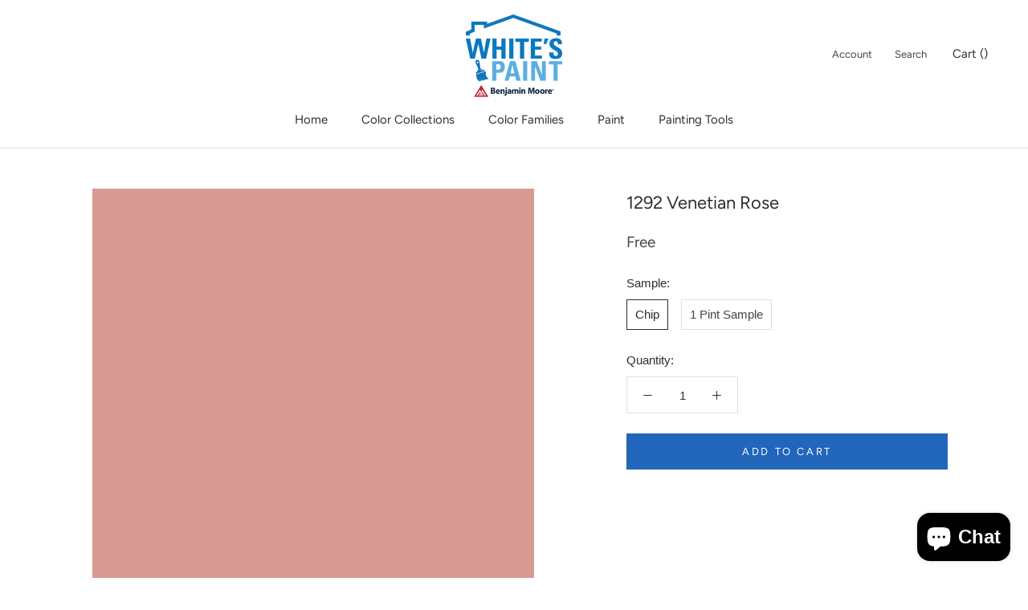

--- FILE ---
content_type: text/html; charset=utf-8
request_url: https://www.whitespaint.com/collections/bmc?page=3&view=colors
body_size: 5063
content:

{

  "colors" : [
    
      {"handle": "501-mesquite", "title": "501 Mesquite", "featured_image": "products/C3C6A4.png"}
    ,
      {"handle": "502-grasslands", "title": "502 Grasslands", "featured_image": "products/AFB288.png"}
    ,
      {"handle": "503-fraser-fir", "title": "503 Fraser Fir", "featured_image": "products/9D9E6F.png"}
    ,
      {"handle": "504-nature-s-reflection", "title": "504 Nature's Reflection", "featured_image": "products/8A885D.png"}
    ,
      {"handle": "505-hint-of-mint", "title": "505 Hint of Mint", "featured_image": "products/D9DCCC.png"}
    ,
      {"handle": "506-silver-sage", "title": "506 Silver Sage", "featured_image": "products/D2D4C4.png"}
    ,
      {"handle": "507-grecian-green", "title": "507 Grecian Green", "featured_image": "products/C3C7B1.png"}
    ,
      {"handle": "508-tree-moss", "title": "508 Tree Moss", "featured_image": "products/B8B8A1.png"}
    ,
      {"handle": "509-cypress-green", "title": "509 Cypress Green", "featured_image": "products/A3A187.png"}
    ,
      {"handle": "510-springfield-sage", "title": "510 Springfield Sage", "featured_image": "products/858367.png"}
    ,
      {"handle": "511-pine-grove", "title": "511 Pine Grove", "featured_image": "products/7D765A.png"}
    ,
      {"handle": "512-light-breeze", "title": "512 Light Breeze", "featured_image": "products/E6E1CB.png"}
    ,
      {"handle": "513-limestone", "title": "513 Limestone", "featured_image": "products/DED7BE.png"}
    ,
      {"handle": "514-flowering-herbs", "title": "514 Flowering Herbs", "featured_image": "products/CEC7AA.png"}
    ,
      {"handle": "515-baby-turtle", "title": "515 Baby Turtle", "featured_image": "products/B4A985.png"}
    ,
      {"handle": "516-ivy-league", "title": "516 Ivy League", "featured_image": "products/988B65.png"}
    ,
      {"handle": "517-greenbrook", "title": "517 Greenbrook", "featured_image": "products/7B7251.png"}
    ,
      {"handle": "518-sterling-forest", "title": "518 Sterling Forest", "featured_image": "products/6D684E.png"}
    ,
      {"handle": "519-olivetint", "title": "519 Olivetint", "featured_image": "products/EBEAD6.png"}
    ,
      {"handle": "520-spring-bud", "title": "520 Spring Bud", "featured_image": "products/E1E2CB.png"}
    ,
      {"handle": "521-nantucket-breeze", "title": "521 Nantucket Breeze", "featured_image": "products/DBD8BC.png"}
    ,
      {"handle": "522-dried-parsley", "title": "522 Dried Parsley", "featured_image": "products/CBC8A3.png"}
    ,
      {"handle": "523-ivy-lane", "title": "523 Ivy Lane", "featured_image": "products/B4B085.png"}
    ,
      {"handle": "524-hiking-path", "title": "524 Hiking Path", "featured_image": "products/9E9668.png"}
    ,
      {"handle": "525-savannah-shade", "title": "525 Savannah Shade", "featured_image": "products/918659.png"}
    ,
      {"handle": "526-chameleon", "title": "526 Chameleon", "featured_image": "products/E0E2BE.png"}
    ,
      {"handle": "527-warren-acres", "title": "527 Warren Acres", "featured_image": "products/D7DAAD.png"}
    ,
      {"handle": "528-folk-art", "title": "528 Folk Art", "featured_image": "products/D1D2A1.png"}
    ,
      {"handle": "529-sweet-daphne", "title": "529 Sweet Daphne", "featured_image": "products/C0C286.png"}
    ,
      {"handle": "530-medieval-times", "title": "530 Medieval Times", "featured_image": "products/A1A464.png"}
    ,
      {"handle": "531-ponderosa-pine", "title": "531 Ponderosa Pine", "featured_image": "products/9C9A62.png"}
    ,
      {"handle": "532-winding-vines", "title": "532 Winding Vines", "featured_image": "products/908D55.png"}
    ,
      {"handle": "533-calming-aloe", "title": "533 Calming Aloe", "featured_image": "products/E8ECD2.png"}
    ,
      {"handle": "534-crisp-green", "title": "534 Crisp Green", "featured_image": "products/E0E9CA.png"}
    ,
      {"handle": "535-soothing-green", "title": "535 Soothing Green", "featured_image": "products/D3DEBA.png"}
    ,
      {"handle": "536-sienna-laurel", "title": "536 Sienna Laurel", "featured_image": "products/CBD6A9.png"}
    ,
      {"handle": "537-shades-of-spring", "title": "537 Shades of Spring", "featured_image": "products/BCC58D.png"}
    ,
      {"handle": "538-vienna-green", "title": "538 Vienna Green", "featured_image": "products/A6B376.png"}
    ,
      {"handle": "539-sycamore-tree", "title": "539 Sycamore Tree", "featured_image": "products/8C965A.png"}
    ,
      {"handle": "540-country-green", "title": "540 Country Green", "featured_image": "products/D7E4C1.png"}
    ,
      {"handle": "541-veranda-view", "title": "541 Veranda View", "featured_image": "products/CFDEB5.png"}
    ,
      {"handle": "542-corn-stalk", "title": "542 Corn Stalk", "featured_image": "products/BACDA0.png"}
    ,
      {"handle": "543-woodland-hills-green", "title": "543 Woodland Hills Green", "featured_image": "products/A6BA80.png"}
    ,
      {"handle": "544-kiwi", "title": "544 Kiwi", "featured_image": "products/95AD6D.png"}
    ,
      {"handle": "545-buckingham-gardens", "title": "545 Buckingham Gardens", "featured_image": "products/89A068.png"}
    ,
      {"handle": "546-courtyard-green", "title": "546 Courtyard Green", "featured_image": "products/6E8454.png"}
    ,
      {"handle": "547-mint-julep", "title": "547 Mint Julep", "featured_image": "products/E0EFD2.png"}
    ,
      {"handle": "548-pastel-green", "title": "548 Pastel Green", "featured_image": "products/C9E6C0.png"}
    ,
      {"handle": "549-honeydew", "title": "549 Honeydew", "featured_image": "products/BFE0B8.png"}
    ,
      {"handle": "550-paradise-hills-green", "title": "550 Paradise Hills Green", "featured_image": "products/A2D292.png"}
    ,
      {"handle": "551-exotic-bloom", "title": "551 Exotic Bloom", "featured_image": "products/95C884.png"}
    ,
      {"handle": "552-pleasant-grove", "title": "552 Pleasant Grove", "featured_image": "products/72A556.png"}
    ,
      {"handle": "553-richmond-green", "title": "553 Richmond Green", "featured_image": "products/5F9253.png"}
    ,
      {"handle": "554-easter-hunt", "title": "554 Easter Hunt", "featured_image": "products/DDF0CB.png"}
    ,
      {"handle": "555-o-reilly-green", "title": "555 O'Reilly Green", "featured_image": "products/CEEBB9.png"}
    ,
      {"handle": "556-sounds-of-nature", "title": "556 Sounds of Nature", "featured_image": "products/B7E3A0.png"}
    ,
      {"handle": "557-leprechaun-green", "title": "557 Leprechaun Green", "featured_image": "products/A3D984.png"}
    ,
      {"handle": "558-killala-green", "title": "558 Killala Green", "featured_image": "products/84CB6B.png"}
    ,
      {"handle": "559-paradise-valley", "title": "559 Paradise Valley", "featured_image": "products/67B458.png"}
    ,
      {"handle": "560-sullivan-green", "title": "560 Sullivan Green", "featured_image": "products/51A448.png"}
    ,
      {"handle": "561-pistachio", "title": "561 Pistachio", "featured_image": "products/C9E2C5.png"}
    ,
      {"handle": "562-cucumber-salad", "title": "562 Cucumber Salad", "featured_image": "products/C0DEBF.png"}
    ,
      {"handle": "563-douglas-fern", "title": "563 Douglas Fern", "featured_image": "products/AAD0AC.png"}
    ,
      {"handle": "564-gumdrop", "title": "564 Gumdrop", "featured_image": "products/8DBA8E.png"}
    ,
      {"handle": "565-aurora-borealis", "title": "565 Aurora Borealis", "featured_image": "products/7AAC7A.png"}
    ,
      {"handle": "566-bunker-hill-green", "title": "566 Bunker Hill Green", "featured_image": "products/5A8E5E.png"}
    ,
      {"handle": "567-balsam", "title": "567 Balsam", "featured_image": "products/4D7256.png"}
    ,
      {"handle": "568-parkside-dunes", "title": "568 Parkside Dunes", "featured_image": "products/D3EDD1.png"}
    ,
      {"handle": "569-nottingham-green", "title": "569 Nottingham Green", "featured_image": "products/C5E9C8.png"}
    ,
      {"handle": "570-grassy-meadows", "title": "570 Grassy Meadows", "featured_image": "products/B2E1B9.png"}
    ,
      {"handle": "571-lotus-flower", "title": "571 Lotus Flower", "featured_image": "products/A9DEB3.png"}
    ,
      {"handle": "572-branch-brook-green", "title": "572 Branch Brook Green", "featured_image": "products/88C58E.png"}
    ,
      {"handle": "573-four-leaf-clover", "title": "573 Four Leaf Clover", "featured_image": "products/Clover.jpg"}
    ,
      {"handle": "574-once-upon-a-time", "title": "574 Once Upon a Time", "featured_image": "products/288F50.png"}
    ,
      {"handle": "575-tropical-paradise", "title": "575 Tropical Paradise", "featured_image": "products/BBECD6.png"}
    ,
      {"handle": "576-bahama-waters", "title": "576 Bahama Waters", "featured_image": "products/ABE6CD.png"}
    ,
      {"handle": "577-mermaid-s-tale", "title": "577 Mermaid's Tale", "featured_image": "products/A1DFC5.png"}
    ,
      {"handle": "578-florida-keys", "title": "578 Florida Keys", "featured_image": "products/florida-keys.jpg"}
    ,
      {"handle": "579-cliffside-park", "title": "579 Cliffside Park", "featured_image": "products/75C8A2.png"}
    ,
      {"handle": "580-arlington-green", "title": "580 Arlington Green", "featured_image": "products/5AB990.png"}
    ,
      {"handle": "581-floradale-isle", "title": "581 Floradale Isle", "featured_image": "products/31976B.png"}
    ,
      {"handle": "582-cool-mint", "title": "582 Cool Mint", "featured_image": "products/D7EFE2.png"}
    ,
      {"handle": "583-mountainview", "title": "583 Mountainview", "featured_image": "products/C7E9D8.png"}
    ,
      {"handle": "584-st-john-s-bay", "title": "584 St. John's Bay", "featured_image": "products/B5E2CE.png"}
    ,
      {"handle": "585-lady-liberty", "title": "585 Lady Liberty", "featured_image": "products/95D1B6.png"}
    ,
      {"handle": "586-northern-lights", "title": "586 Northern Lights", "featured_image": "products/78BE9C.png"}
    ,
      {"handle": "587-scotch-plains-green", "title": "587 Scotch Plains Green", "featured_image": "products/51A07A.png"}
    ,
      {"handle": "588-luck-of-the-irish", "title": "588 Luck of the Irish", "featured_image": "products/46926D.png"}
    ,
      {"handle": "589-gentle-breeze", "title": "589 Gentle Breeze", "featured_image": "products/B1E7D4.png"}
    ,
      {"handle": "590-celadon", "title": "590 Celadon", "featured_image": "products/A1DFCB.png"}
    ,
      {"handle": "591-spring-fresh", "title": "591 Spring Fresh", "featured_image": "products/89D6BD.png"}
    ,
      {"handle": "592-rosamilia-green", "title": "592 Rosamilia Green", "featured_image": "products/66BFA0.png"}
    ,
      {"handle": "593-island-getaway", "title": "593 Island Getaway", "featured_image": "products/3BA681.png"}
    ,
      {"handle": "594-peridot", "title": "594 Peridot", "featured_image": "products/238966.png"}
    ,
      {"handle": "595-deep-jungle", "title": "595 Deep Jungle", "featured_image": "products/306A57.png"}
    ,
      {"handle": "596-spearmint-ice", "title": "596 Spearmint Ice", "featured_image": "products/D4ECDE.png"}
    ,
      {"handle": "597-quartz-stone", "title": "597 Quartz Stone", "featured_image": "products/CBE9DE.png"}
    ,
      {"handle": "598-surf-n-turf", "title": "598 Surf 'n Turf", "featured_image": "products/B1DECF.png"}
    ,
      {"handle": "599-brookdale-gardens", "title": "599 Brookdale Gardens", "featured_image": "products/86C6B2.png"}
    ,
      {"handle": "600-medici-malachite", "title": "600 Medici Malachite", "featured_image": "products/63A791.png"}
    ,
      {"handle": "601-juniper-green", "title": "601 Juniper Green", "featured_image": "products/458A74.png"}
    ,
      {"handle": "602-gondola-ride", "title": "602 Gondola Ride", "featured_image": "products/375C4F.png"}
    ,
      {"handle": "603-spring-breeze", "title": "603 Spring Breeze", "featured_image": "products/C8ECDF.png"}
    ,
      {"handle": "604-biscayne-shore", "title": "604 Biscayne Shore", "featured_image": "products/AFE4D4.png"}
    ,
      {"handle": "605-calming-green", "title": "605 Calming Green", "featured_image": "products/8AD7C5.png"}
    ,
      {"handle": "606-island-paradise", "title": "606 Island Paradise", "featured_image": "products/5BC1A9.png"}
    ,
      {"handle": "607-albuquerque-teal", "title": "607 Albuquerque Teal", "featured_image": "products/21A68C.png"}
    ,
      {"handle": "608-erin-green", "title": "608 Erin Green", "featured_image": "products/00917A.png"}
    ,
      {"handle": "609-lucky-shamrock", "title": "609 Lucky Shamrock", "featured_image": "products/2A806C.png"}
    ,
      {"handle": "610-antigua-aqua", "title": "610 Antigua Aqua", "featured_image": "products/C7ECDD.png"}
    ,
      {"handle": "611-springtime-green", "title": "611 Springtime Green", "featured_image": "products/AFE9D5.png"}
    ,
      {"handle": "612-hills-of-ireland", "title": "612 Hills of Ireland", "featured_image": "products/9FE3CE.png"}
    ,
      {"handle": "613-fresh-green", "title": "613 Fresh Green", "featured_image": "products/83DDC5.png"}
    ,
      {"handle": "614-st-patty-s-day", "title": "614 St. Patty's Day", "featured_image": "products/50C9AC.png"}
    ,
      {"handle": "615-mayan-green", "title": "615 Mayan Green", "featured_image": "products/00B998.png"}
    ,
      {"handle": "616-garden-view", "title": "616 Garden View", "featured_image": "products/009A7B.png"}
    ,
      {"handle": "617-lido-green", "title": "617 Lido Green", "featured_image": "products/D3E9DC.png"}
    ,
      {"handle": "618-robin-s-nest", "title": "618 Robin's Nest", "featured_image": "products/C0E0D5.png"}
    ,
      {"handle": "619-copper-patina", "title": "619 Copper Patina", "featured_image": "products/AFD7CB.png"}
    ,
      {"handle": "620-key-largo-green", "title": "620 Key Largo Green", "featured_image": "products/97CBBB.png"}
    ,
      {"handle": "621-eucalyptus", "title": "621 Eucalyptus", "featured_image": "products/7EBBA6.png"}
    ,
      {"handle": "622-alpine-trail", "title": "622 Alpine Trail", "featured_image": "products/599E84.png"}
    ,
      {"handle": "623-deep-sea", "title": "623 Deep Sea", "featured_image": "products/367262.png"}
    ,
      {"handle": "624-bath-salts", "title": "624 Bath Salts", "featured_image": "products/DAEADD.png"}
    ,
      {"handle": "625-feather-green", "title": "625 Feather Green", "featured_image": "products/C7DDCD.png"}
    ,
      {"handle": "626-etched-glass", "title": "626 Etched Glass", "featured_image": "products/B1CFBA.png"}
    ,
      {"handle": "627-spring-break", "title": "627 Spring Break", "featured_image": "products/9CBEA6.png"}
    ,
      {"handle": "628-winchester-sage", "title": "628 Winchester Sage", "featured_image": "products/81A488.png"}
    ,
      {"handle": "629-weeping-willow", "title": "629 Weeping Willow", "featured_image": "products/638469.png"}
    ,
      {"handle": "630-martha-s-vineyard", "title": "630 Martha's Vineyard", "featured_image": "products/4D634E.png"}
    ,
      {"handle": "631-aberdeen-green", "title": "631 Aberdeen Green", "featured_image": "products/C3D8CC.png"}
    ,
      {"handle": "632-bridal-bouquet", "title": "632 Bridal Bouquet", "featured_image": "products/AFCBBD.png"}
    ,
      {"handle": "633-appalachian-trail", "title": "633 Appalachian Trail", "featured_image": "products/A1BEAF.png"}
    ,
      {"handle": "634-forest-valley-green", "title": "634 Forest Valley Green", "featured_image": "products/8AAB98.png"}
    ,
      {"handle": "635-parsley-snips", "title": "635 Parsley Snips", "featured_image": "products/75957D.png"}
    ,
      {"handle": "636-willow-grove", "title": "636 Willow Grove", "featured_image": "products/64806C.png"}
    ,
      {"handle": "637-gothic-green", "title": "637 Gothic Green", "featured_image": "products/56705F.png"}
    ,
      {"handle": "638-pure-essence", "title": "638 Pure Essence", "featured_image": "products/C4DDCB.png"}
    ,
      {"handle": "639-let-it-rain", "title": "639 Let It Rain", "featured_image": "products/B4D1C1.png"}
    ,
      {"handle": "640-dreamcatcher", "title": "640 Dreamcatcher", "featured_image": "products/9CC1B2.png"}
    ,
      {"handle": "641-everglades", "title": "641 Everglades", "featured_image": "products/83AC9D.png"}
    ,
      {"handle": "642-palm-trees", "title": "642 Palm Trees", "featured_image": "products/588977.png"}
    ,
      {"handle": "643-steamed-spinach", "title": "643 Steamed Spinach", "featured_image": "products/407465.png"}
    ,
      {"handle": "644-garden-cucumber", "title": "644 Garden Cucumber", "featured_image": "products/3E5C53.png"}
    ,
      {"handle": "645-outer-sphere", "title": "645 Outer Sphere", "featured_image": "products/CAE9DB.png"}
    ,
      {"handle": "646-hannity-green", "title": "646 Hannity Green", "featured_image": "products/BCE3D7.png"}
    ,
      {"handle": "647-fun-n-games", "title": "647 Fun 'n Games", "featured_image": "products/96CEC0.png"}
    ,
      {"handle": "648-kokopelli-teal", "title": "648 Kokopelli Teal", "featured_image": "products/koko.jpg"}
    ,
      {"handle": "649-captivating-teal", "title": "649 Captivating Teal", "featured_image": "products/56A392.png"}
    ,
      {"handle": "650-highlands-green", "title": "650 Highlands Green", "featured_image": "products/3B7E6F.png"}
    ,
      {"handle": "651-brazilian-rainforest", "title": "651 Brazilian Rainforest", "featured_image": "products/brazillian.jpg"}
    ,
      {"handle": "652-caribbean-breeze", "title": "652 Caribbean Breeze", "featured_image": "products/caribbean.jpg"}
    ,
      {"handle": "653-seagrove", "title": "653 Seagrove", "featured_image": "products/B7EAE1.png"}
    ,
      {"handle": "654-harbor-side-teal", "title": "654 Harbor Side Teal", "featured_image": "products/A2E4D8.png"}
    ,
      {"handle": "655-coastal-paradise", "title": "655 Coastal Paradise", "featured_image": "products/79D5CA.png"}
    ,
      {"handle": "656-miami-teal", "title": "656 Miami Teal", "featured_image": "products/4FC2B1.png"}
    ,
      {"handle": "657-sea-of-green", "title": "657 Sea of Green", "featured_image": "products/1DB6A4.png"}
    ,
      {"handle": "658-neptune-green", "title": "658 Neptune Green", "featured_image": "products/009181.png"}
    ,
      {"handle": "659-water-drops", "title": "659 Water Drops", "featured_image": "products/C2E7DD.png"}
    ,
      {"handle": "660-oceanfront", "title": "660 Oceanfront", "featured_image": "products/ADE1DA.png"}
    ,
      {"handle": "661-caribbean-cool", "title": "661 Caribbean Cool", "featured_image": "products/87D5D1.png"}
    ,
      {"handle": "662-mexicali-turquoise", "title": "662 Mexicali Turquoise", "featured_image": "products/78CECC.png"}
    ,
      {"handle": "663-teal-tone", "title": "663 Teal Tone", "featured_image": "products/43BBB6.png"}
    ,
      {"handle": "664-poseidon", "title": "664 Poseidon", "featured_image": "products/00A6A1.png"}
    ,
      {"handle": "665-gulf-shores", "title": "665 Gulf Shores", "featured_image": "products/008C87.png"}
    ,
      {"handle": "666-at-sea", "title": "666 At Sea", "featured_image": "products/C4E3DB.png"}
    ,
      {"handle": "667-maritime-blue", "title": "667 Maritime Blue", "featured_image": "products/B2DDD6.png"}
    ,
      {"handle": "668-lake-victoria", "title": "668 Lake Victoria", "featured_image": "products/9CD1CD.png"}
    ,
      {"handle": "669-oceanic-teal", "title": "669 Oceanic Teal", "featured_image": "products/87C5C2.png"}
    ,
      {"handle": "670-gulf-stream", "title": "670 Gulf Stream", "featured_image": "products/68B1AD.png"}
    ,
      {"handle": "671-soft-spruce", "title": "671 Soft Spruce", "featured_image": "products/3F9793.png"}
    ,
      {"handle": "672-intercoastal-green", "title": "672 Intercoastal Green", "featured_image": "products/2E7572.png"}
    ,
      {"handle": "673-iced-green", "title": "673 Iced Green", "featured_image": "products/C6DEDA.png"}
    ,
      {"handle": "674-spring-sky", "title": "674 Spring Sky", "featured_image": "products/B7D6D3.png"}
    ,
      {"handle": "675-thunderbird", "title": "675 Thunderbird", "featured_image": "products/A6CBC9.png"}
    ,
      {"handle": "676-spirit-in-the-sky", "title": "676 Spirit in the Sky", "featured_image": "products/8FBCBA.png"}
    ,
      {"handle": "677-azure-water", "title": "677 Azure Water", "featured_image": "products/689B99.png"}
    ,
      {"handle": "678-pacific-rim", "title": "678 Pacific Rim", "featured_image": "products/517B77.png"}
    ,
      {"handle": "679-olympus-green", "title": "679 Olympus Green", "featured_image": "products/3D585B.png"}
    ,
      {"handle": "680-opal-essence", "title": "680 Opal Essence", "featured_image": "products/D8E7DE.png"}
    ,
      {"handle": "681-green-wave", "title": "681 Green Wave", "featured_image": "products/C2DAD3.png"}
    ,
      {"handle": "682-warm-springs", "title": "682 Warm Springs", "featured_image": "products/ABC8C0.png"}
    ,
      {"handle": "683-st-lucia-teal", "title": "683 St. Lucia Teal", "featured_image": "products/94B8AF.png"}
    ,
      {"handle": "684-shenandoah", "title": "684 Shenandoah", "featured_image": "products/6C9187.png"}
    ,
      {"handle": "685-verdigris", "title": "685 Verdigris", "featured_image": "products/55756C.png"}
    ,
      {"handle": "686-crisp-romaine", "title": "686 Crisp Romaine", "featured_image": "products/445851.png"}
    ,
      {"handle": "687-annapolis-green", "title": "687 Annapolis Green", "featured_image": "products/C1D2CE.png"}
    ,
      {"handle": "688-seacliff-heights", "title": "688 Seacliff Heights", "featured_image": "products/BACDC8.png"}
    ,
      {"handle": "689-rhine-river", "title": "689 Rhine River", "featured_image": "products/A4BBB6_1f38b6db-8a2c-4506-b660-fa03dd3052ce.png"}
    ,
      {"handle": "690-grenada-villa", "title": "690 Grenada Villa", "featured_image": "products/8AA39C.png"}
    ,
      {"handle": "691-dartsmouth-green", "title": "691 Dartsmouth Green", "featured_image": "products/748E88_1772306f-b4b9-45a2-8ecf-0fc45fcbd114.png"}
    ,
      {"handle": "692-jack-pine", "title": "692 Jack Pine", "featured_image": "products/5A7169_5b916faf-7cca-43d5-913f-7070e6b2f2d7.png"}
    ,
      {"handle": "693-under-the-sea", "title": "693 Under the Sea", "featured_image": "products/486055.png"}
    ,
      {"handle": "694-colony-green", "title": "694 Colony Green", "featured_image": "products/CCD9CF.png"}
    ,
      {"handle": "695-turquoise-mist", "title": "695 Turquoise Mist", "featured_image": "products/C2D1C6.png"}
    ,
      {"handle": "696-pleasant-valley", "title": "696 Pleasant Valley", "featured_image": "products/B1C1B5.png"}
    ,
      {"handle": "697-scenic-drive", "title": "697 Scenic Drive", "featured_image": "products/9CAC9E.png"}
    ,
      {"handle": "698-grenadier-pond", "title": "698 Grenadier Pond", "featured_image": "products/90A393.png"}
    ,
      {"handle": "699-garden-oasis", "title": "699 Garden Oasis", "featured_image": "products/7D8D81.png"}
    ,
      {"handle": "700-enchanted-forest", "title": "700 Enchanted Forest", "featured_image": "products/606E63.png"}
    ,
      {"handle": "701-swept-away", "title": "701 Swept Away", "featured_image": "products/C7D6CD.png"}
    ,
      {"handle": "702-bali", "title": "702 Bali", "featured_image": "products/BDCEC5.png"}
    ,
      {"handle": "703-catalina-blue", "title": "703 Catalina Blue", "featured_image": "products/AABEB4.png"}
    ,
      {"handle": "704-del-mar-blue", "title": "704 Del Mar Blue", "featured_image": "products/93A9A0.png"}
    ,
      {"handle": "705-sioux-falls", "title": "705 Sioux Falls", "featured_image": "products/7F958E.png"}
    ,
      {"handle": "706-cedar-mountains", "title": "706 Cedar Mountains", "featured_image": "products/71887F.png"}
    ,
      {"handle": "707-calico-blue", "title": "707 Calico Blue", "featured_image": "products/4A5950.png"}
    ,
      {"handle": "708-white-rain", "title": "708 White Rain", "featured_image": "products/C8D8D1.png"}
    ,
      {"handle": "709-heavenly-blue", "title": "709 Heavenly Blue", "featured_image": "products/B7CCC7.png"}
    ,
      {"handle": "710-kensington-green", "title": "710 Kensington Green", "featured_image": "products/9AB9B5.png"}
    ,
      {"handle": "711-boca-raton-blue", "title": "711 Boca Raton Blue", "featured_image": "products/82A3A3.png"}
    ,
      {"handle": "712-fort-pierce-green", "title": "712 Fort Pierce Green", "featured_image": "products/6F8F8E.png"}
    ,
      {"handle": "713-polished-slate", "title": "713 Polished Slate", "featured_image": "products/4E6C6B.png"}
    ,
      {"handle": "714-hidden-falls", "title": "714 Hidden Falls", "featured_image": "products/415451.png"}
    ,
      {"handle": "715-in-your-eyes", "title": "715 In Your Eyes", "featured_image": "products/DAE5E2.png"}
    ,
      {"handle": "716-fantasy-blue", "title": "716 Fantasy Blue", "featured_image": "products/C2D5D6.png"}
    ,
      {"handle": "717-paradiso", "title": "717 Paradiso", "featured_image": "products/A9C3C6.png"}
    ,
      {"handle": "718-ocean-city-blue", "title": "718 Ocean City Blue", "featured_image": "products/97B2B7.png"}
    ,
      {"handle": "719-hemlock", "title": "719 Hemlock", "featured_image": "products/75959A.png"}
    ,
      {"handle": "720-bella-blue", "title": "720 Bella Blue", "featured_image": "products/54747C.png"}
    ,
      {"handle": "721-vanderberg-blue", "title": "721 Vanderberg Blue", "featured_image": "products/465A5D.png"}
    ,
      {"handle": "722-dolphin-s-cove", "title": "722 Dolphin's Cove", "featured_image": "products/BCDDDD.png"}
    ,
      {"handle": "723-spring-rain", "title": "723 Spring Rain", "featured_image": "products/ACD3D7.png"}
    ,
      {"handle": "724-peacock-feathers", "title": "724 Peacock Feathers", "featured_image": "products/88BDC8.png"}
    ,
      {"handle": "725-seaside-resort", "title": "725 Seaside Resort", "featured_image": "products/6FAAB4.png"}
    ,
      {"handle": "726-rendezvous-bay", "title": "726 Rendezvous Bay", "featured_image": "products/50939D.png"}
    ,
      {"handle": "727-calypso-blue", "title": "727 Calypso Blue", "featured_image": "products/397A85.png"}
    ,
      {"handle": "728-bermuda-turquoise", "title": "728 Bermuda Turquoise", "featured_image": "products/285E6B.png"}
    ,
      {"handle": "729-jack-frost", "title": "729 Jack Frost", "featured_image": "products/C1E7E5.png"}
    ,
      {"handle": "730-san-clemente-teal", "title": "730 San Clemente Teal", "featured_image": "products/AAE0DF.png"}
    ,
      {"handle": "731-surf-city", "title": "731 Surf City", "featured_image": "products/87D1D2.png"}
    ,
      {"handle": "732-burbank-blue", "title": "732 Burbank Blue", "featured_image": "products/68C1C3.png"}
    ,
      {"handle": "733-palm-coast-teal", "title": "733 Palm Coast Teal", "featured_image": "products/3AA9A9.png"}
    ,
      {"handle": "734-tropical-teal", "title": "734 Tropical Teal", "featured_image": "products/00898A.png"}
    ,
      {"handle": "735-deep-sea-green", "title": "735 Deep Sea Green", "featured_image": "products/255456.png"}
    ,
      {"handle": "736-blue-diamond", "title": "736 Blue Diamond", "featured_image": "products/B6E2E1.png"}
    ,
      {"handle": "737-sonoma-skies", "title": "737 Sonoma Skies", "featured_image": "products/A1D9DB.png"}
    ,
      {"handle": "738-clearlake", "title": "738 Clearlake", "featured_image": "products/88CDD1.png"}
    ,
      {"handle": "739-un-teal-we-meet-again", "title": "739 Un-Teal We Meet Again", "featured_image": "products/7BC7CB.png"}
    ,
      {"handle": "740-harbor-side-blue", "title": "740 Harbor Side Blue", "featured_image": "products/5CB5B9.png"}
    ,
      {"handle": "741-san-jose-blue", "title": "741 San Jose Blue", "featured_image": "products/2C9BA1.png"}
    ,
      {"handle": "742-largo-teal", "title": "742 Largo Teal", "featured_image": "products/23777B.png"}
    ,
      {"handle": "743-picture-perfect", "title": "743 Picture Perfect", "featured_image": "products/B9DCE1.png"}
    ,
      {"handle": "744-indigo", "title": "744 Indigo", "featured_image": "products/A1CFD7.png"}
    ,
      {"handle": "745-blue-rapids", "title": "745 Blue Rapids", "featured_image": "products/95C8D2.png"}
    ,
      {"handle": "746-heavenly-peace", "title": "746 Heavenly Peace", "featured_image": "products/86BECB.png"}
    ,
      {"handle": "747-bayville-blue", "title": "747 Bayville Blue", "featured_image": "products/71AEBB.png"}
    ,
      {"handle": "748-blue-toile", "title": "748 Blue Toile", "featured_image": "products/5598A9.png"}
    ,
      {"handle": "749-bainbridge-blue", "title": "749 Bainbridge Blue", "featured_image": "products/33677B.png"}
    ,
      {"handle": "750-seabrook", "title": "750 Seabrook", "featured_image": "products/B7DFE2.png"}
    
  ],
  "nextpage" : "/collections/bmc?page=4&view=colors"

}

--- FILE ---
content_type: text/javascript
request_url: https://www.whitespaint.com/cdn/shop/t/3/assets/custom.js?v=42558143451230525121627069774
body_size: -295
content:
document.addEventListener("variant:changed",function(event){typeof updateColorOptions=="function"&&updateColorOptions(),typeof updatePaintMaterial=="function"&&updatePaintMaterial()}),document.addEventListener("theme:loading:end",function(event){typeof theme.onCartUpdate=="function"&&theme.onCartUpdate()}),window.addEventListener("load",function(event){typeof updatePaintMaterial=="function"&&updatePaintMaterial(),setImagePadding()}),document.addEventListener("resize",function(event){setImagePadding()});function setImagePadding(){var productSlideshow=document.querySelector(".Product__Slideshow");if(productSlideshow!=null){var productSlideshowWidth=productSlideshow.offsetWidth,productSlideshowHeight=productSlideshow.offsetHeight,slideImages=document.querySelectorAll(".Product__SlideItem img");slideImages.forEach(function(slideImage){var slideImageMaxWidth=slideImage.dataset.maxWidth,slideImageMaxHeight=slideImage.dataset.maxHeight;if(slideImageMaxWidth<productSlideshowWidth&&slideImageMaxHeight<productSlideshowHeight){var targetWidthPadding=(productSlideshowWidth-slideImageMaxWidth)*.5;slideImage.style.paddingLeft=targetWidthPadding+"px",slideImage.style.paddingRight=targetWidthPadding+"px";var targetHeightPadding=(productSlideshowHeight-slideImageMaxHeight)*.5;slideImage.style.paddingTop=targetHeightPadding+"px",slideImage.style.paddingBottom=targetHeightPadding+"px"}})}}
//# sourceMappingURL=/cdn/shop/t/3/assets/custom.js.map?v=42558143451230525121627069774


--- FILE ---
content_type: text/javascript
request_url: https://www.whitespaint.com/cdn/shop/t/3/assets/paint-material.js?v=113607832612193902941627069777
body_size: -253
content:
var sizeSelectors=null,materialSelectors=null,productData=null;function getSelectors(){var jsonData=JSON.parse(document.querySelector("[data-product-json]").innerHTML);productData=jsonData.product,productData.options.forEach(function(option,index){option=="Size"&&(sizeSelectors=document.querySelectorAll('[name="option-'+index+'"]')),option=="Material ID"&&(materialSelectors=document.querySelectorAll('[name="option-'+index+'"]'))}),sizeSelectors?.forEach(sizeSelector=>{sizeSelector.addEventListener("change",event=>{var sizeSelectorValue=event.target.value;let possibles=[];productData.variants.forEach(variant=>{variant.options.includes(sizeSelectorValue)&&possibles.push(variant.options)});var materialSelected=!1;materialSelectors.forEach(materialSelector=>{const value=materialSelector.value;let flag=!1;possibles.forEach(possible=>{possible.includes(value)&&(flag=!0)}),flag===!1?(materialSelector.removeAttribute("checked"),materialSelector.setAttribute("disabled","disabled")):(materialSelector.removeAttribute("disabled"),materialSelected||(materialSelector.click(),materialSelected=!0))})})}),materialSelectors!=null&&(materialSelectors[0].parentNode.parentNode.parentNode.style.display="none")}function updatePaintMaterial(){sizeSelectors==null&&materialSelectors==null&&getSelectors()}
//# sourceMappingURL=/cdn/shop/t/3/assets/paint-material.js.map?v=113607832612193902941627069777
